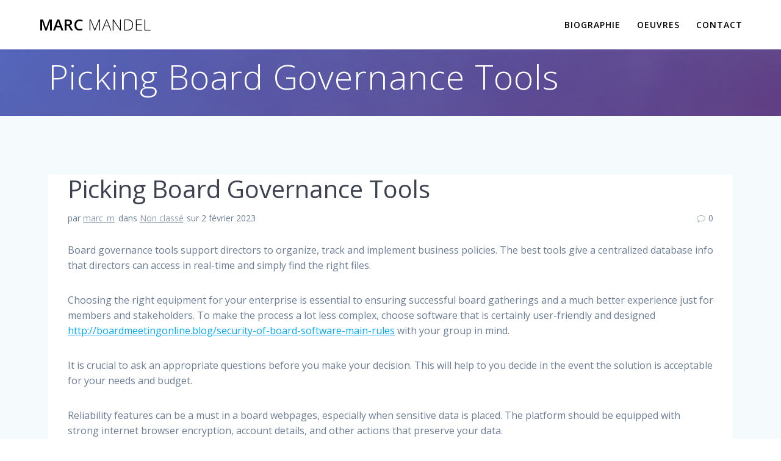

--- FILE ---
content_type: text/html; charset=utf-8
request_url: https://www.google.com/recaptcha/api2/anchor?ar=1&k=6LcyVcshAAAAAExbnzwr23l_-5cUIRze8YlIeqkP&co=aHR0cHM6Ly9tYXJjbWFuZGVsLmZyOjQ0Mw..&hl=en&v=9TiwnJFHeuIw_s0wSd3fiKfN&size=invisible&anchor-ms=20000&execute-ms=30000&cb=b507upqnawmd
body_size: 48272
content:
<!DOCTYPE HTML><html dir="ltr" lang="en"><head><meta http-equiv="Content-Type" content="text/html; charset=UTF-8">
<meta http-equiv="X-UA-Compatible" content="IE=edge">
<title>reCAPTCHA</title>
<style type="text/css">
/* cyrillic-ext */
@font-face {
  font-family: 'Roboto';
  font-style: normal;
  font-weight: 400;
  font-stretch: 100%;
  src: url(//fonts.gstatic.com/s/roboto/v48/KFO7CnqEu92Fr1ME7kSn66aGLdTylUAMa3GUBHMdazTgWw.woff2) format('woff2');
  unicode-range: U+0460-052F, U+1C80-1C8A, U+20B4, U+2DE0-2DFF, U+A640-A69F, U+FE2E-FE2F;
}
/* cyrillic */
@font-face {
  font-family: 'Roboto';
  font-style: normal;
  font-weight: 400;
  font-stretch: 100%;
  src: url(//fonts.gstatic.com/s/roboto/v48/KFO7CnqEu92Fr1ME7kSn66aGLdTylUAMa3iUBHMdazTgWw.woff2) format('woff2');
  unicode-range: U+0301, U+0400-045F, U+0490-0491, U+04B0-04B1, U+2116;
}
/* greek-ext */
@font-face {
  font-family: 'Roboto';
  font-style: normal;
  font-weight: 400;
  font-stretch: 100%;
  src: url(//fonts.gstatic.com/s/roboto/v48/KFO7CnqEu92Fr1ME7kSn66aGLdTylUAMa3CUBHMdazTgWw.woff2) format('woff2');
  unicode-range: U+1F00-1FFF;
}
/* greek */
@font-face {
  font-family: 'Roboto';
  font-style: normal;
  font-weight: 400;
  font-stretch: 100%;
  src: url(//fonts.gstatic.com/s/roboto/v48/KFO7CnqEu92Fr1ME7kSn66aGLdTylUAMa3-UBHMdazTgWw.woff2) format('woff2');
  unicode-range: U+0370-0377, U+037A-037F, U+0384-038A, U+038C, U+038E-03A1, U+03A3-03FF;
}
/* math */
@font-face {
  font-family: 'Roboto';
  font-style: normal;
  font-weight: 400;
  font-stretch: 100%;
  src: url(//fonts.gstatic.com/s/roboto/v48/KFO7CnqEu92Fr1ME7kSn66aGLdTylUAMawCUBHMdazTgWw.woff2) format('woff2');
  unicode-range: U+0302-0303, U+0305, U+0307-0308, U+0310, U+0312, U+0315, U+031A, U+0326-0327, U+032C, U+032F-0330, U+0332-0333, U+0338, U+033A, U+0346, U+034D, U+0391-03A1, U+03A3-03A9, U+03B1-03C9, U+03D1, U+03D5-03D6, U+03F0-03F1, U+03F4-03F5, U+2016-2017, U+2034-2038, U+203C, U+2040, U+2043, U+2047, U+2050, U+2057, U+205F, U+2070-2071, U+2074-208E, U+2090-209C, U+20D0-20DC, U+20E1, U+20E5-20EF, U+2100-2112, U+2114-2115, U+2117-2121, U+2123-214F, U+2190, U+2192, U+2194-21AE, U+21B0-21E5, U+21F1-21F2, U+21F4-2211, U+2213-2214, U+2216-22FF, U+2308-230B, U+2310, U+2319, U+231C-2321, U+2336-237A, U+237C, U+2395, U+239B-23B7, U+23D0, U+23DC-23E1, U+2474-2475, U+25AF, U+25B3, U+25B7, U+25BD, U+25C1, U+25CA, U+25CC, U+25FB, U+266D-266F, U+27C0-27FF, U+2900-2AFF, U+2B0E-2B11, U+2B30-2B4C, U+2BFE, U+3030, U+FF5B, U+FF5D, U+1D400-1D7FF, U+1EE00-1EEFF;
}
/* symbols */
@font-face {
  font-family: 'Roboto';
  font-style: normal;
  font-weight: 400;
  font-stretch: 100%;
  src: url(//fonts.gstatic.com/s/roboto/v48/KFO7CnqEu92Fr1ME7kSn66aGLdTylUAMaxKUBHMdazTgWw.woff2) format('woff2');
  unicode-range: U+0001-000C, U+000E-001F, U+007F-009F, U+20DD-20E0, U+20E2-20E4, U+2150-218F, U+2190, U+2192, U+2194-2199, U+21AF, U+21E6-21F0, U+21F3, U+2218-2219, U+2299, U+22C4-22C6, U+2300-243F, U+2440-244A, U+2460-24FF, U+25A0-27BF, U+2800-28FF, U+2921-2922, U+2981, U+29BF, U+29EB, U+2B00-2BFF, U+4DC0-4DFF, U+FFF9-FFFB, U+10140-1018E, U+10190-1019C, U+101A0, U+101D0-101FD, U+102E0-102FB, U+10E60-10E7E, U+1D2C0-1D2D3, U+1D2E0-1D37F, U+1F000-1F0FF, U+1F100-1F1AD, U+1F1E6-1F1FF, U+1F30D-1F30F, U+1F315, U+1F31C, U+1F31E, U+1F320-1F32C, U+1F336, U+1F378, U+1F37D, U+1F382, U+1F393-1F39F, U+1F3A7-1F3A8, U+1F3AC-1F3AF, U+1F3C2, U+1F3C4-1F3C6, U+1F3CA-1F3CE, U+1F3D4-1F3E0, U+1F3ED, U+1F3F1-1F3F3, U+1F3F5-1F3F7, U+1F408, U+1F415, U+1F41F, U+1F426, U+1F43F, U+1F441-1F442, U+1F444, U+1F446-1F449, U+1F44C-1F44E, U+1F453, U+1F46A, U+1F47D, U+1F4A3, U+1F4B0, U+1F4B3, U+1F4B9, U+1F4BB, U+1F4BF, U+1F4C8-1F4CB, U+1F4D6, U+1F4DA, U+1F4DF, U+1F4E3-1F4E6, U+1F4EA-1F4ED, U+1F4F7, U+1F4F9-1F4FB, U+1F4FD-1F4FE, U+1F503, U+1F507-1F50B, U+1F50D, U+1F512-1F513, U+1F53E-1F54A, U+1F54F-1F5FA, U+1F610, U+1F650-1F67F, U+1F687, U+1F68D, U+1F691, U+1F694, U+1F698, U+1F6AD, U+1F6B2, U+1F6B9-1F6BA, U+1F6BC, U+1F6C6-1F6CF, U+1F6D3-1F6D7, U+1F6E0-1F6EA, U+1F6F0-1F6F3, U+1F6F7-1F6FC, U+1F700-1F7FF, U+1F800-1F80B, U+1F810-1F847, U+1F850-1F859, U+1F860-1F887, U+1F890-1F8AD, U+1F8B0-1F8BB, U+1F8C0-1F8C1, U+1F900-1F90B, U+1F93B, U+1F946, U+1F984, U+1F996, U+1F9E9, U+1FA00-1FA6F, U+1FA70-1FA7C, U+1FA80-1FA89, U+1FA8F-1FAC6, U+1FACE-1FADC, U+1FADF-1FAE9, U+1FAF0-1FAF8, U+1FB00-1FBFF;
}
/* vietnamese */
@font-face {
  font-family: 'Roboto';
  font-style: normal;
  font-weight: 400;
  font-stretch: 100%;
  src: url(//fonts.gstatic.com/s/roboto/v48/KFO7CnqEu92Fr1ME7kSn66aGLdTylUAMa3OUBHMdazTgWw.woff2) format('woff2');
  unicode-range: U+0102-0103, U+0110-0111, U+0128-0129, U+0168-0169, U+01A0-01A1, U+01AF-01B0, U+0300-0301, U+0303-0304, U+0308-0309, U+0323, U+0329, U+1EA0-1EF9, U+20AB;
}
/* latin-ext */
@font-face {
  font-family: 'Roboto';
  font-style: normal;
  font-weight: 400;
  font-stretch: 100%;
  src: url(//fonts.gstatic.com/s/roboto/v48/KFO7CnqEu92Fr1ME7kSn66aGLdTylUAMa3KUBHMdazTgWw.woff2) format('woff2');
  unicode-range: U+0100-02BA, U+02BD-02C5, U+02C7-02CC, U+02CE-02D7, U+02DD-02FF, U+0304, U+0308, U+0329, U+1D00-1DBF, U+1E00-1E9F, U+1EF2-1EFF, U+2020, U+20A0-20AB, U+20AD-20C0, U+2113, U+2C60-2C7F, U+A720-A7FF;
}
/* latin */
@font-face {
  font-family: 'Roboto';
  font-style: normal;
  font-weight: 400;
  font-stretch: 100%;
  src: url(//fonts.gstatic.com/s/roboto/v48/KFO7CnqEu92Fr1ME7kSn66aGLdTylUAMa3yUBHMdazQ.woff2) format('woff2');
  unicode-range: U+0000-00FF, U+0131, U+0152-0153, U+02BB-02BC, U+02C6, U+02DA, U+02DC, U+0304, U+0308, U+0329, U+2000-206F, U+20AC, U+2122, U+2191, U+2193, U+2212, U+2215, U+FEFF, U+FFFD;
}
/* cyrillic-ext */
@font-face {
  font-family: 'Roboto';
  font-style: normal;
  font-weight: 500;
  font-stretch: 100%;
  src: url(//fonts.gstatic.com/s/roboto/v48/KFO7CnqEu92Fr1ME7kSn66aGLdTylUAMa3GUBHMdazTgWw.woff2) format('woff2');
  unicode-range: U+0460-052F, U+1C80-1C8A, U+20B4, U+2DE0-2DFF, U+A640-A69F, U+FE2E-FE2F;
}
/* cyrillic */
@font-face {
  font-family: 'Roboto';
  font-style: normal;
  font-weight: 500;
  font-stretch: 100%;
  src: url(//fonts.gstatic.com/s/roboto/v48/KFO7CnqEu92Fr1ME7kSn66aGLdTylUAMa3iUBHMdazTgWw.woff2) format('woff2');
  unicode-range: U+0301, U+0400-045F, U+0490-0491, U+04B0-04B1, U+2116;
}
/* greek-ext */
@font-face {
  font-family: 'Roboto';
  font-style: normal;
  font-weight: 500;
  font-stretch: 100%;
  src: url(//fonts.gstatic.com/s/roboto/v48/KFO7CnqEu92Fr1ME7kSn66aGLdTylUAMa3CUBHMdazTgWw.woff2) format('woff2');
  unicode-range: U+1F00-1FFF;
}
/* greek */
@font-face {
  font-family: 'Roboto';
  font-style: normal;
  font-weight: 500;
  font-stretch: 100%;
  src: url(//fonts.gstatic.com/s/roboto/v48/KFO7CnqEu92Fr1ME7kSn66aGLdTylUAMa3-UBHMdazTgWw.woff2) format('woff2');
  unicode-range: U+0370-0377, U+037A-037F, U+0384-038A, U+038C, U+038E-03A1, U+03A3-03FF;
}
/* math */
@font-face {
  font-family: 'Roboto';
  font-style: normal;
  font-weight: 500;
  font-stretch: 100%;
  src: url(//fonts.gstatic.com/s/roboto/v48/KFO7CnqEu92Fr1ME7kSn66aGLdTylUAMawCUBHMdazTgWw.woff2) format('woff2');
  unicode-range: U+0302-0303, U+0305, U+0307-0308, U+0310, U+0312, U+0315, U+031A, U+0326-0327, U+032C, U+032F-0330, U+0332-0333, U+0338, U+033A, U+0346, U+034D, U+0391-03A1, U+03A3-03A9, U+03B1-03C9, U+03D1, U+03D5-03D6, U+03F0-03F1, U+03F4-03F5, U+2016-2017, U+2034-2038, U+203C, U+2040, U+2043, U+2047, U+2050, U+2057, U+205F, U+2070-2071, U+2074-208E, U+2090-209C, U+20D0-20DC, U+20E1, U+20E5-20EF, U+2100-2112, U+2114-2115, U+2117-2121, U+2123-214F, U+2190, U+2192, U+2194-21AE, U+21B0-21E5, U+21F1-21F2, U+21F4-2211, U+2213-2214, U+2216-22FF, U+2308-230B, U+2310, U+2319, U+231C-2321, U+2336-237A, U+237C, U+2395, U+239B-23B7, U+23D0, U+23DC-23E1, U+2474-2475, U+25AF, U+25B3, U+25B7, U+25BD, U+25C1, U+25CA, U+25CC, U+25FB, U+266D-266F, U+27C0-27FF, U+2900-2AFF, U+2B0E-2B11, U+2B30-2B4C, U+2BFE, U+3030, U+FF5B, U+FF5D, U+1D400-1D7FF, U+1EE00-1EEFF;
}
/* symbols */
@font-face {
  font-family: 'Roboto';
  font-style: normal;
  font-weight: 500;
  font-stretch: 100%;
  src: url(//fonts.gstatic.com/s/roboto/v48/KFO7CnqEu92Fr1ME7kSn66aGLdTylUAMaxKUBHMdazTgWw.woff2) format('woff2');
  unicode-range: U+0001-000C, U+000E-001F, U+007F-009F, U+20DD-20E0, U+20E2-20E4, U+2150-218F, U+2190, U+2192, U+2194-2199, U+21AF, U+21E6-21F0, U+21F3, U+2218-2219, U+2299, U+22C4-22C6, U+2300-243F, U+2440-244A, U+2460-24FF, U+25A0-27BF, U+2800-28FF, U+2921-2922, U+2981, U+29BF, U+29EB, U+2B00-2BFF, U+4DC0-4DFF, U+FFF9-FFFB, U+10140-1018E, U+10190-1019C, U+101A0, U+101D0-101FD, U+102E0-102FB, U+10E60-10E7E, U+1D2C0-1D2D3, U+1D2E0-1D37F, U+1F000-1F0FF, U+1F100-1F1AD, U+1F1E6-1F1FF, U+1F30D-1F30F, U+1F315, U+1F31C, U+1F31E, U+1F320-1F32C, U+1F336, U+1F378, U+1F37D, U+1F382, U+1F393-1F39F, U+1F3A7-1F3A8, U+1F3AC-1F3AF, U+1F3C2, U+1F3C4-1F3C6, U+1F3CA-1F3CE, U+1F3D4-1F3E0, U+1F3ED, U+1F3F1-1F3F3, U+1F3F5-1F3F7, U+1F408, U+1F415, U+1F41F, U+1F426, U+1F43F, U+1F441-1F442, U+1F444, U+1F446-1F449, U+1F44C-1F44E, U+1F453, U+1F46A, U+1F47D, U+1F4A3, U+1F4B0, U+1F4B3, U+1F4B9, U+1F4BB, U+1F4BF, U+1F4C8-1F4CB, U+1F4D6, U+1F4DA, U+1F4DF, U+1F4E3-1F4E6, U+1F4EA-1F4ED, U+1F4F7, U+1F4F9-1F4FB, U+1F4FD-1F4FE, U+1F503, U+1F507-1F50B, U+1F50D, U+1F512-1F513, U+1F53E-1F54A, U+1F54F-1F5FA, U+1F610, U+1F650-1F67F, U+1F687, U+1F68D, U+1F691, U+1F694, U+1F698, U+1F6AD, U+1F6B2, U+1F6B9-1F6BA, U+1F6BC, U+1F6C6-1F6CF, U+1F6D3-1F6D7, U+1F6E0-1F6EA, U+1F6F0-1F6F3, U+1F6F7-1F6FC, U+1F700-1F7FF, U+1F800-1F80B, U+1F810-1F847, U+1F850-1F859, U+1F860-1F887, U+1F890-1F8AD, U+1F8B0-1F8BB, U+1F8C0-1F8C1, U+1F900-1F90B, U+1F93B, U+1F946, U+1F984, U+1F996, U+1F9E9, U+1FA00-1FA6F, U+1FA70-1FA7C, U+1FA80-1FA89, U+1FA8F-1FAC6, U+1FACE-1FADC, U+1FADF-1FAE9, U+1FAF0-1FAF8, U+1FB00-1FBFF;
}
/* vietnamese */
@font-face {
  font-family: 'Roboto';
  font-style: normal;
  font-weight: 500;
  font-stretch: 100%;
  src: url(//fonts.gstatic.com/s/roboto/v48/KFO7CnqEu92Fr1ME7kSn66aGLdTylUAMa3OUBHMdazTgWw.woff2) format('woff2');
  unicode-range: U+0102-0103, U+0110-0111, U+0128-0129, U+0168-0169, U+01A0-01A1, U+01AF-01B0, U+0300-0301, U+0303-0304, U+0308-0309, U+0323, U+0329, U+1EA0-1EF9, U+20AB;
}
/* latin-ext */
@font-face {
  font-family: 'Roboto';
  font-style: normal;
  font-weight: 500;
  font-stretch: 100%;
  src: url(//fonts.gstatic.com/s/roboto/v48/KFO7CnqEu92Fr1ME7kSn66aGLdTylUAMa3KUBHMdazTgWw.woff2) format('woff2');
  unicode-range: U+0100-02BA, U+02BD-02C5, U+02C7-02CC, U+02CE-02D7, U+02DD-02FF, U+0304, U+0308, U+0329, U+1D00-1DBF, U+1E00-1E9F, U+1EF2-1EFF, U+2020, U+20A0-20AB, U+20AD-20C0, U+2113, U+2C60-2C7F, U+A720-A7FF;
}
/* latin */
@font-face {
  font-family: 'Roboto';
  font-style: normal;
  font-weight: 500;
  font-stretch: 100%;
  src: url(//fonts.gstatic.com/s/roboto/v48/KFO7CnqEu92Fr1ME7kSn66aGLdTylUAMa3yUBHMdazQ.woff2) format('woff2');
  unicode-range: U+0000-00FF, U+0131, U+0152-0153, U+02BB-02BC, U+02C6, U+02DA, U+02DC, U+0304, U+0308, U+0329, U+2000-206F, U+20AC, U+2122, U+2191, U+2193, U+2212, U+2215, U+FEFF, U+FFFD;
}
/* cyrillic-ext */
@font-face {
  font-family: 'Roboto';
  font-style: normal;
  font-weight: 900;
  font-stretch: 100%;
  src: url(//fonts.gstatic.com/s/roboto/v48/KFO7CnqEu92Fr1ME7kSn66aGLdTylUAMa3GUBHMdazTgWw.woff2) format('woff2');
  unicode-range: U+0460-052F, U+1C80-1C8A, U+20B4, U+2DE0-2DFF, U+A640-A69F, U+FE2E-FE2F;
}
/* cyrillic */
@font-face {
  font-family: 'Roboto';
  font-style: normal;
  font-weight: 900;
  font-stretch: 100%;
  src: url(//fonts.gstatic.com/s/roboto/v48/KFO7CnqEu92Fr1ME7kSn66aGLdTylUAMa3iUBHMdazTgWw.woff2) format('woff2');
  unicode-range: U+0301, U+0400-045F, U+0490-0491, U+04B0-04B1, U+2116;
}
/* greek-ext */
@font-face {
  font-family: 'Roboto';
  font-style: normal;
  font-weight: 900;
  font-stretch: 100%;
  src: url(//fonts.gstatic.com/s/roboto/v48/KFO7CnqEu92Fr1ME7kSn66aGLdTylUAMa3CUBHMdazTgWw.woff2) format('woff2');
  unicode-range: U+1F00-1FFF;
}
/* greek */
@font-face {
  font-family: 'Roboto';
  font-style: normal;
  font-weight: 900;
  font-stretch: 100%;
  src: url(//fonts.gstatic.com/s/roboto/v48/KFO7CnqEu92Fr1ME7kSn66aGLdTylUAMa3-UBHMdazTgWw.woff2) format('woff2');
  unicode-range: U+0370-0377, U+037A-037F, U+0384-038A, U+038C, U+038E-03A1, U+03A3-03FF;
}
/* math */
@font-face {
  font-family: 'Roboto';
  font-style: normal;
  font-weight: 900;
  font-stretch: 100%;
  src: url(//fonts.gstatic.com/s/roboto/v48/KFO7CnqEu92Fr1ME7kSn66aGLdTylUAMawCUBHMdazTgWw.woff2) format('woff2');
  unicode-range: U+0302-0303, U+0305, U+0307-0308, U+0310, U+0312, U+0315, U+031A, U+0326-0327, U+032C, U+032F-0330, U+0332-0333, U+0338, U+033A, U+0346, U+034D, U+0391-03A1, U+03A3-03A9, U+03B1-03C9, U+03D1, U+03D5-03D6, U+03F0-03F1, U+03F4-03F5, U+2016-2017, U+2034-2038, U+203C, U+2040, U+2043, U+2047, U+2050, U+2057, U+205F, U+2070-2071, U+2074-208E, U+2090-209C, U+20D0-20DC, U+20E1, U+20E5-20EF, U+2100-2112, U+2114-2115, U+2117-2121, U+2123-214F, U+2190, U+2192, U+2194-21AE, U+21B0-21E5, U+21F1-21F2, U+21F4-2211, U+2213-2214, U+2216-22FF, U+2308-230B, U+2310, U+2319, U+231C-2321, U+2336-237A, U+237C, U+2395, U+239B-23B7, U+23D0, U+23DC-23E1, U+2474-2475, U+25AF, U+25B3, U+25B7, U+25BD, U+25C1, U+25CA, U+25CC, U+25FB, U+266D-266F, U+27C0-27FF, U+2900-2AFF, U+2B0E-2B11, U+2B30-2B4C, U+2BFE, U+3030, U+FF5B, U+FF5D, U+1D400-1D7FF, U+1EE00-1EEFF;
}
/* symbols */
@font-face {
  font-family: 'Roboto';
  font-style: normal;
  font-weight: 900;
  font-stretch: 100%;
  src: url(//fonts.gstatic.com/s/roboto/v48/KFO7CnqEu92Fr1ME7kSn66aGLdTylUAMaxKUBHMdazTgWw.woff2) format('woff2');
  unicode-range: U+0001-000C, U+000E-001F, U+007F-009F, U+20DD-20E0, U+20E2-20E4, U+2150-218F, U+2190, U+2192, U+2194-2199, U+21AF, U+21E6-21F0, U+21F3, U+2218-2219, U+2299, U+22C4-22C6, U+2300-243F, U+2440-244A, U+2460-24FF, U+25A0-27BF, U+2800-28FF, U+2921-2922, U+2981, U+29BF, U+29EB, U+2B00-2BFF, U+4DC0-4DFF, U+FFF9-FFFB, U+10140-1018E, U+10190-1019C, U+101A0, U+101D0-101FD, U+102E0-102FB, U+10E60-10E7E, U+1D2C0-1D2D3, U+1D2E0-1D37F, U+1F000-1F0FF, U+1F100-1F1AD, U+1F1E6-1F1FF, U+1F30D-1F30F, U+1F315, U+1F31C, U+1F31E, U+1F320-1F32C, U+1F336, U+1F378, U+1F37D, U+1F382, U+1F393-1F39F, U+1F3A7-1F3A8, U+1F3AC-1F3AF, U+1F3C2, U+1F3C4-1F3C6, U+1F3CA-1F3CE, U+1F3D4-1F3E0, U+1F3ED, U+1F3F1-1F3F3, U+1F3F5-1F3F7, U+1F408, U+1F415, U+1F41F, U+1F426, U+1F43F, U+1F441-1F442, U+1F444, U+1F446-1F449, U+1F44C-1F44E, U+1F453, U+1F46A, U+1F47D, U+1F4A3, U+1F4B0, U+1F4B3, U+1F4B9, U+1F4BB, U+1F4BF, U+1F4C8-1F4CB, U+1F4D6, U+1F4DA, U+1F4DF, U+1F4E3-1F4E6, U+1F4EA-1F4ED, U+1F4F7, U+1F4F9-1F4FB, U+1F4FD-1F4FE, U+1F503, U+1F507-1F50B, U+1F50D, U+1F512-1F513, U+1F53E-1F54A, U+1F54F-1F5FA, U+1F610, U+1F650-1F67F, U+1F687, U+1F68D, U+1F691, U+1F694, U+1F698, U+1F6AD, U+1F6B2, U+1F6B9-1F6BA, U+1F6BC, U+1F6C6-1F6CF, U+1F6D3-1F6D7, U+1F6E0-1F6EA, U+1F6F0-1F6F3, U+1F6F7-1F6FC, U+1F700-1F7FF, U+1F800-1F80B, U+1F810-1F847, U+1F850-1F859, U+1F860-1F887, U+1F890-1F8AD, U+1F8B0-1F8BB, U+1F8C0-1F8C1, U+1F900-1F90B, U+1F93B, U+1F946, U+1F984, U+1F996, U+1F9E9, U+1FA00-1FA6F, U+1FA70-1FA7C, U+1FA80-1FA89, U+1FA8F-1FAC6, U+1FACE-1FADC, U+1FADF-1FAE9, U+1FAF0-1FAF8, U+1FB00-1FBFF;
}
/* vietnamese */
@font-face {
  font-family: 'Roboto';
  font-style: normal;
  font-weight: 900;
  font-stretch: 100%;
  src: url(//fonts.gstatic.com/s/roboto/v48/KFO7CnqEu92Fr1ME7kSn66aGLdTylUAMa3OUBHMdazTgWw.woff2) format('woff2');
  unicode-range: U+0102-0103, U+0110-0111, U+0128-0129, U+0168-0169, U+01A0-01A1, U+01AF-01B0, U+0300-0301, U+0303-0304, U+0308-0309, U+0323, U+0329, U+1EA0-1EF9, U+20AB;
}
/* latin-ext */
@font-face {
  font-family: 'Roboto';
  font-style: normal;
  font-weight: 900;
  font-stretch: 100%;
  src: url(//fonts.gstatic.com/s/roboto/v48/KFO7CnqEu92Fr1ME7kSn66aGLdTylUAMa3KUBHMdazTgWw.woff2) format('woff2');
  unicode-range: U+0100-02BA, U+02BD-02C5, U+02C7-02CC, U+02CE-02D7, U+02DD-02FF, U+0304, U+0308, U+0329, U+1D00-1DBF, U+1E00-1E9F, U+1EF2-1EFF, U+2020, U+20A0-20AB, U+20AD-20C0, U+2113, U+2C60-2C7F, U+A720-A7FF;
}
/* latin */
@font-face {
  font-family: 'Roboto';
  font-style: normal;
  font-weight: 900;
  font-stretch: 100%;
  src: url(//fonts.gstatic.com/s/roboto/v48/KFO7CnqEu92Fr1ME7kSn66aGLdTylUAMa3yUBHMdazQ.woff2) format('woff2');
  unicode-range: U+0000-00FF, U+0131, U+0152-0153, U+02BB-02BC, U+02C6, U+02DA, U+02DC, U+0304, U+0308, U+0329, U+2000-206F, U+20AC, U+2122, U+2191, U+2193, U+2212, U+2215, U+FEFF, U+FFFD;
}

</style>
<link rel="stylesheet" type="text/css" href="https://www.gstatic.com/recaptcha/releases/9TiwnJFHeuIw_s0wSd3fiKfN/styles__ltr.css">
<script nonce="H9baA9KNMveVybGM1NLOLA" type="text/javascript">window['__recaptcha_api'] = 'https://www.google.com/recaptcha/api2/';</script>
<script type="text/javascript" src="https://www.gstatic.com/recaptcha/releases/9TiwnJFHeuIw_s0wSd3fiKfN/recaptcha__en.js" nonce="H9baA9KNMveVybGM1NLOLA">
      
    </script></head>
<body><div id="rc-anchor-alert" class="rc-anchor-alert"></div>
<input type="hidden" id="recaptcha-token" value="[base64]">
<script type="text/javascript" nonce="H9baA9KNMveVybGM1NLOLA">
      recaptcha.anchor.Main.init("[\x22ainput\x22,[\x22bgdata\x22,\x22\x22,\[base64]/[base64]/[base64]/KE4oMTI0LHYsdi5HKSxMWihsLHYpKTpOKDEyNCx2LGwpLFYpLHYpLFQpKSxGKDE3MSx2KX0scjc9ZnVuY3Rpb24obCl7cmV0dXJuIGx9LEM9ZnVuY3Rpb24obCxWLHYpe04odixsLFYpLFZbYWtdPTI3OTZ9LG49ZnVuY3Rpb24obCxWKXtWLlg9KChWLlg/[base64]/[base64]/[base64]/[base64]/[base64]/[base64]/[base64]/[base64]/[base64]/[base64]/[base64]\\u003d\x22,\[base64]\x22,\x22QC1QJcKZw5nCojJGw5bDuMKFw5jCqGogZMO4fx0ich0Jw4EFc1ZRcMKyw49CF2hua0nDhcKtw47Cl8K4w6tfVwguwrHCuDrCliDDh8OLwqwaPMOlEU1dw51QHsK3wpguF8Oaw40uwr/Do0zCksOkOcOCX8KRJsKSccKjbcOiwrwQJRLDg1fDlBgCwqFBwpI3B24kHMKPP8ORGcOtdsO8ZsOFwoPCgV/Cg8KKwq0casO2KsKbwrsJNMKbZ8Ocwq3DuSQswoEQQhPDg8KAR8O9DMOtwopzw6HCp8O0FQZOQMKyM8OLXcKeMgByMMKFw6bCjhHDlMOswr9HD8KxAE4qZMOxwoLCgsOmQMOGw4URBsONw5IMTU/DlULDpMO/woxhScK8w7c7NgBBwqoOJ8OAFcOYw7oPbcKLCSoBwq/CmcKYwrRNw5zDn8K6DHfCo2DCknkNK8Krw7czwqXCgEMgRmkbK2oGwrkYKGdSP8OxGUcCHFjCisKtIcK0wrTDjMOSw7DDgB0sE8KIwoLDkSJUI8Oaw7tMCXrCqhZkanskw6nDmMOVwqPDgUDDvz1dLMK/ZEwUwqTDl0RrwqPDugDCoE1+wo7CoB0DHzTDm3B2wq3DtHTCj8Kowo0iTsKawrJEOyvDgSzDvU96F8Ksw5s9TcOpCCUsLD5eDAjCglREJMO4M8ONwrEDI3kUwr0BwrbCpXdqMsOQf8KTbC/[base64]/[base64]/w74kfMORPMKMw5rDisK3AE1uw4jCin07bkNyXcKuYDJ1wqXDrGbCnxtvaMK2fMKxSTvCiUXDnsOjw5PCjMODw5o+LG3ClAd2wr10SB8DF8KWamNuFl3CqiN5SWhIUHBHWFYKDhfDqxI3S8Kzw65Yw7rCp8O/A8OGw6QTw5V8b3bCqMOfwodMEyXCoD5hwpvDscKPL8OGwpR7OcKZwonDsMOnw4fDgTDCuMK8w5hdVBHDnMKbSMKKG8KsQBtXNC5jWh/CjMKkw4bCmTjDq8KrwpRDfMOLwrpuLcKZaMObPsOZKHrDsjTDt8KZPEHDgsKBOk4VesKsGCYeFcKpQXHDiMKXw6I4w6jCosKpwpEjwrQNwqHDnSXDq2DCgsOdFcKEMDvDk8K/CEPCmcKfC8O6w4Ijw6NUXEYgw45yEz3Ch8KRw7rDhQVCwoRgQMKqOMO4bsKWwrsECGssw5nDicKzNcKhw4nCmcOvVxx7ScK2w5XDlcKPw5nCkMKuO1fCicOXwqjCp2zCoh/Dnz0tZxXClcOlwqY/[base64]/[base64]/DpMO1M3lDUMOdw5fChDPCt8Kdw5XCly/CnkcLw4/[base64]/[base64]/[base64]/[base64]/DvVwzwo3DowPCuMOoPVxZfgrCo1vDv3VRIjNfwp/CvcK3wqDCqcKldcKFKgIGw6B+w6R2w7zDlcK8w70JSsOYYQ1haMO+w6c/[base64]/DpSACWH5cw7DCnDVzwoTCmMOUwpt7dsOAw71rw6PCnMKxwpZCwqgMJiFydcKswrZKw7h8ZFLCjsKlDQJjw7MwWxXCjcO9w7EWZ8Krwr/CiVtiw4Ixw4vCsnDCrXlnw4zCmjg+HRt2H2gzRsKdw6pRwqALcsKvw7EawrBZcCHCtMK8wp5lw6pnScOfw4DDhyFLwpnCpU7DiBkMCXVpwr0GfMK6X8Kaw4s6wqx0McKUw5rClE/CuDTCt8OPw4jChMOdUFrDnHHCjCJzw7AVw4ZAaw0vwq3DqcKtLnBqXsOHw7ZtEEEowrx/ETPCr3p8B8Otwqsqw6AHfcOia8OtZh01w4/DhwZIODA4XMO0w5odbsKIw53CuUA8wpjCj8O0wo9ow4pkwpnCr8K6woDCo8KdFnXDnsKKwqBswoZzwqhUwoQka8K3asO3w40Sw4kTNhrChjvCssK4FcODbhIjwpMVbsKJVQDCvSkgYMOlO8KJd8KIbcOcw4zDsMOLw4XCpcKIAMOrX8Okw43CjVocwrrDsy/Dr8K5Y3jCm1grE8O8VsOsw5jCpDciW8KuN8OxwolVDsOcVgIhc3jCkBorwpzDpMOkw4h6woA5EAB8PhPCs2LDksKHw60DSEpAw6vDrkjCvgNIby5eeMOqwpNMBhp1G8OIw6bDgcOXTsO8w75/LmQHEsOTw7goFsKcw7HDjcOXJsO8Ly4hwpnDi3bDkcK7IyXCjsOUWHRww53DtX/DhAPDjVUvwrFVwpgKw7FtwpbCniTChXDDqiAGwqYlw7oswpLDhsKdwr/DgMO4OEjCvsOVGBQpw5Z7wqB9wpJuw6MDHlBfwpLCkcOXw4PDjsK6w51LKRV6wp0AdXPCu8KlwqTCpcKiw78ew79MXE1sN3QvR38Pw7AQwpnCnsKvwrnCpwvDtMKLw6LDgiZgw5Niw6tRw5LDmCzDpMKEw7/[base64]/Chw1cwrhDdDXDoWBRVnrCgcKGw7Ytwo4NSMOLMMK2w5HCgMOIJlzCv8OMcMO9fDYeAMOBWH9MBcOAwrUJw5/Dp0nDuyfDgilVH2cpesKJwprDjcK7eVzDvsKcOMOZFsOmw7zDmQoLQi5Hw4zDuMOewpccwrDDkU/DrinDrlEQwoTCqGXDlTDDnUc8w6c/[base64]/w6s0TcOvwqdAwrDChcOLw5IXwr7DoMKSw47ClTvDrhEpw73Dqg/CjVwsD1VFSFw9wqlZRcO+wp93w59owofCswLDqnQXPyl7w7TDlsOUJCU5woTDoMKmw6/CpcOEAmzCtcKcFV7CrijDhV/DtMO5wqnClS5xwrhnURNeJMKaIXLDpXEOZEHDoMK8wozDtMK8UTTDvMOgw5NvAcKkw6TDnMOaw6DDtMK8SsOzw4pMw5cNw6bCn8KOw6PDjsKvwoHDr8Kdwq3CgU1KDzzCr8KLXcKLGxQ1wrZ8wq7DhMKNw63DoQnCt8K7wq3DmClMBgktMVPDu2/Dj8OEw49AwqkRScK1wqjCnMOCw6s9w6Jnw6wxwoBew79KJcOiBMKOLcOMY8K3woQzScOCDcOMwr/CkHHDjsObAS3DssOyw7U6wp5aexRaaXDCmzgSwo3DusOEa1pywqzCtHDCrSk1L8OWeB5TPwseN8O3J3NHLsKFE8OdQR/[base64]/DtC/CgsKiGBNYw78WasKwwoA1B8Kcw48QR1DCsVLCvzt9wqjDsMKlw6g5woVoKALCrcOaw5/[base64]/wpEYXUUZCRHClEJjw7fDiSRswqU0SGReYsKdNsKswr5yH8KQBzwjwpkAQ8OEw4UjOcOTw7tPwp8kJyDDscK+w7d6KMKxw5lyQcKJWjrCghTChW3CgVrCnyzCny1AcsO7e8O5w4wDBCc/AsKJwrXCuS4zVsKyw6NsWcK3MMO5wq0twr04wpwFw4XDmXzCq8OlbsK9E8O1OBzDusK0wrJYAWnDhHdnw4NMw4PDvXcZwrY4XXhDbUXCunQVAsK+G8K/w6grUsOkw7HDgcO7wrspbRTCvcOPwonDj8KWBMK/[base64]/CiBZcwq/[base64]/[base64]/[base64]/Cl1Vqw7odUsKJScKdw6rCl8KqCVTDusOGw5DDlcK8w4NAw6Bba8OLw4XCscK1w73DsxbCl8KABQJRaVHChMOlwph5CWcNwr/Dkh9TXMKvw7YJX8KkWWnCrDDClDnDsUwVASPDoMOqwpxPPcO+Tg3CoMK9THxRwozDvsKnwpDDhX/DlnRNw6QFe8KgZsO1cDoMwqPCvgfDrsO3A07DkW9hwoXDv8KQwo4vAsOARFbCisK4FzPCqHlLSMK8EMKdwo3DksKSYMKaAMOUDGVHw6bClcKSwoXDpMKAIT/Du8O2w49pEcKVw6TCtcOyw6lLMinCp8KLECA7UxfDssO5w5HCksK6HBFyR8OLHsODwrgBwptCYFTDhcOWwpBXwr7ClD7DtE3Ct8KpcMK+RzMPAcKawqZfwrzDghrCjsOlOsO/XQzDgMKAZsK6w4gERjUULmZsWsOvQWfCvsOlQMObw5nCpcOGOcOfw4hkwrfCpsKpw7cgw4oFN8O2DAJjw65ObMO5w7drwqhAwqrDp8KkwqbCiATCpMO5FsKrGH9rKH95RMOTacONw5Z/w6DDp8KXwpjCmcKow5PCv1NMATcSFXZNIjo+w5HCn8KWUsOLChnDpHzDtsOiw6zDtVzDvMOswolZSkbDgB9Mw5Z+OcOVw7pXw6pLbkrDnMObUcO3wp5DPgUbw5HDssOsJg/CnsOiw4LDuU7DjsKWLVM3wp9jw6kSMcOKwoF9YE7Cnj5Yw4wCAcOQIXfCoR/[base64]/CtwlMUUQTw4TCtk3CjcK6wpvDjTBQw5IXw4l/[base64]/[base64]/wrjCggxmG8K0w7rCjsOfw7oFw63DmzzCjVxbDU0yXhXCu8K+wopzAUtGwqTCjcOFw4rCuzjCnMOaXUUHwprDpGYXNsK6wpnDkcOlW8KlDMODwonCpFoARl/[base64]/w4Vvw7XCll3DtsKsO33Di3jDqcOuB8O8NMKdwqPCjlskw4YJwpEbKMKxwppJwoPDiWrDhcKzJ23Ctlg3Z8OPMmnDgws1E0JFGMKowrHCuMK5w6R/LnzCj8KoVGNvw7IBNnvDgHXCkMOPQMK7YsK1SMKgw6vCtwzDtE3CncOSw6Ndwo1dZ8KYwrbCh1zDoGbDtgjDlV/Dm3fCrQDCnn4pRHrCvXsGaw54CMKeeznDucOtwrzDrsKyw4NLw5Ycw7/[base64]/[base64]/[base64]/DpsK5C8KUQMORIXrDp8KZw5/[base64]/[base64]/CqDBdwrFuwp/Dt8KxwrZnPVcGNcO4wqtIw4UdbxkIJcOww4NKamkDOErCuUjCkB8Bw6jDmUDDocOCekQxJsKcwp3DtxnCpRoIATXDpcOMwqlLwqZ+CsOlw6vDhsKJw7HDgMOewoHDusKoIMKBw4jDhw3Ck8OUw6AjTcKAHX9MwrLCrMOfw53CqQLDoEcNw6DDhF9Gw7N+w7/DgMOQFzPDg8Odw5hNwrHCvUc/TQrCuGXDjMKXw5bCiMOmNMKew6Q1P8Kcw6zCjMORSxbDimPChW1WwqXDng/CvsK5DxFcY2/DlsOGYMKeVhzCgADCoMOowpEtworCtyrDtDguw4rDoEnDoy/Cn8OsDcKaw5XDrQQNDHTCmW8bIMKQecKObgN1AGfDp28rZETCkRcLw6N8wq/CosOyT8OdwqjCg8OlwrjCl1RUcMKDaGjCkQARw4LCicKXLWUdSsOawrMlw4IWLAXDhMKuFcKBGUHCrWzDmcKYw4dlHFsDAXBCw5lUwqZVwpXDj8Kqwp7CtkDCl1xKdMKAwps/KBbDocK0wq4SdyN/w6dTdMKvfVXCkBRvwoLCqiPChjQePkdUAxHDqQcNwozDt8OrAhdVEMKlwol/[base64]/wo5iwrLDtEPCl2jCiMOMwqTChMKFw4nCjDrCu8OKw67CocOmNMOKWVtfBlBJaQXDhmR6w6PCjzjDu8OQRDNQU8KBTVfDowHCp0/DksO3DsOdbzTDpMKdXxzCucKALMOVSxrCsGbDpF/DjFd8L8KiwrtmwrvCkMK/w5vCqm3Ch3Q1HD5bGW56bcOwPQJVwpLDlMK7AnxHIsKodBBZwqrDrMKcwqhrw4jCvF3DuD3CncKPN0vDsXklOlNVfnYyw7oLw4/Dsl/[base64]/Dmy/DlhHDgUNBEAbCtMKpw6LDk8OEeBfDkFfCt3rDny7Cv8KubsO8FsO5w5d2UsKiw69wasKTwpkIdsO1w6ZsfTBVcX3CjsOTODDCsz3DjkbDmS/DvmcrA8OOZBYxw7zDosKIw61/wqt0NsOUWz/DmxbCksKCw5pGaWTDjMOnwpwxMcOfwqTDjsKaYMOOwofCvVY0wojDpXt9BMOaw4rCmMOsE8K+AMOqwpEnVcKBw5RdQ8Ouwp/[base64]/DoMKKEMOBABAxIlTDjwpkwrzDnMK8VMOKwq7Cg8OSEwQww51Dwo43cMO6GsK9HzVbFcO0eEIdw6kmN8O9w6jCs1A7W8KAIMOnMcKawrY8woknw4/DqMOjw4LDogkiXy/Ck8KMw4EOw50BHDvDuA7DrMOxIBrDvcKFwrvCvMK6w5bDiSsOGksCw5NFwpzDp8K5w48pPsOfw4rDol57wqbCv1nDtH/[base64]/[base64]/[base64]/CoRPCi8O6w7sMwpB3AsK/wpXDnsK6woHCu3gAwofDq8OvPAYcwo/CnjpNZmRAw4fDlW4IF2TCtQDCnEvCrcO/wqzDgVfCviDDmMK8HwpJwoXDqMOMwrjDnMOuV8Kvwr85FyHDo3slwqbDklAzdcKCdMK8WiHCtcO7YsOTfsKVw4Rsw4bCuFPCjsKUVMKzf8O5w789JsK3w70Cwr3DsMOHf0MMdMKGw7lzWcKvWFHDv8OawroKPsORw5/CrUPCsykZw6YhwrVIKMKjLcOQZjjDuVRybsK9wpnDl8K8w7bDv8KZw5/[base64]/w5zDkV/[base64]/CucKmZMKnwq14VcO4w5rCsho5HcO/[base64]/DhmUJw5lOTsKeAVtRwprCgsK1w67Dt8K5w6jDqVNDMcKGw7TCmsK7Mxtqw6DCtUIWw7/ChVNew6bDtMOiJlrDmEfCjMKfAn1Rw4vDrsKww7ARw4rCmsOYwoAtw5HDi8KdcnZdMllYO8Kkw6nDilwyw6EtK1rDqsO5PsO9FMOyegZ1wp/DqhxfwpHCrjLDqcOLw48cSsOawohnT8K5acKpw6EHwp7Dj8KJeBDCi8KEw6rDocOdwrfCmsKDXD1HwqABVmvDnMKdwpXCg8ONw6LCqsO4w5TCmwDDomhbwrHDnMKEFRRUUDfDizJfwpTChsKCwqnDn13CmMKRw6RBw4/[base64]/BsKjJcKawo0QLEhBV3XCqzzCq0hwwr3Dgi47V8OSwozDt8KNw4FKw7VWwqzDl8K5woLCh8O1AcKbw73DusO0wpZYYyrCocO1w7jCqcO8dzvCqMOtwovCg8KzIxLCvkEJwoFqFsOywpHDniRZw4UjS8OidWIFQ3BGwrPDlUIJEcOFNcK/Ll5jY3xnacOkwrXDhsOiaMKQN3FOP1zDvxEOS27Cq8OCw5HDuhvDpm/[base64]/CiMK+wrpzwrx3KsOfw5zChcKPPcOVH8KSwqHCpMK4w6h5w5XCksKbw7Rte8Ktf8OaK8OGwqnCkk/ChMOdBAXDiU3Cnk8TwqXCtMOyUMO/wqE9wq4MEGADwqhGA8Kww54zADQiwrkOw6TCkU7CkMOKH18Sw4HCog1pOMKxwoDDtMOUwrHDp1XDhsKkbxluwrbDlXBdPMKqwoVBwqjCgMOXw75Ew6tywpPCiWQddHHCtcORHy5ow67Cp8K8ByBjwqzCkHLCkQwibxbCl1gnO1DCgTbCgSV+LGjCnMOIw6/CmxjCiGoII8OWw747WsO8wpIEw6XCssOmJwEAwqjCjUHCoRrCl2LCiQR3VMOTacKWwoU0w6rCnxZuwqfDs8K+woPCrHbCuypNLkjDhsO2w6QeAEJTC8Kiw6XDpR7DhTNEJCvDmcKuw6fCp8OwaMOTw6/CtAkjw5lHeGQuIHrDhsOVc8Kaw4V6w4HCoDLDsl7Dg0dQQ8KmRlIicEZSVsKeDsOfw6DCsC3CucKIw4tZw5bDnCjCj8OkWsOMGMO2A1p5XUYtw78xS1zCpMKuUWttw6/Do2dJXcO9Z0fDuR3DqkEBD8OBGyrDssOmwp3CmncvwqnChQIvO8ODEQV8Z1zCoMK0wqdEZW7DusKrw6/CvsKDwqlWwpDDi8KCwpfDinXDsMOGwq3DgwzDncKsw4nDu8KDFGnDtcOvH8O6wpJvTsKgIsKYIsKKZRs7w7cgCMOCCDLDn3DDhnPClsK2VRPCgX7CrMOEwpfCmXjCg8Oqwr89OWgHwpV2w4dFwpXCmMKfTcKUKMKFfxzCtsKqRMO1QwkQwrbDvsK/woXDkcKaw5vDjcKsw4ZpwonDtsOgesOXGcOVw75Nwqs/wq4nDWvDvsKXdsOuw4lKw7htwoVhBipdw7Vlw619EsOuBEIdwovDtcOpw6vDvMK6dTHDvgDDghrDsHnClcKKI8ORGzXDsMOOLcKNw55jHAbDqVvDvxXChVEfw6rClBgbwqnCj8KhwqpHwqhJc23DtsKQw4YSOmIcLcK9wrXDk8KiPcOIHsKQwp0/LcKPw4bDt8KqURV3w4/[base64]/w4XCqjHDs8OmKAwGWjsWw5zCpnBkZ0NJcmLDjGbCmywpfAMMwrDDg0jCozVZQmwXUGcsHcOvw44xflDCosKuwqwLwoMwQcKFJcKJEVhjHsO+wp52wp1Qw5LCjcOTW8OsPGDDhcORCcKmwrrCoRgJw5vDrWLCpTTCs8OAwr/DtMOqwqNlwrIRFyoKwq8vUS1cwpTDhMO8M8KTw7LCn8Kew54GJcOrGxBcw70fBcKGw4MQw4NcRcKWw4N3w78jwqbCk8OiLQPDvSnCscKQw7jCjlFkBMOQw5PDqDcZNGfDmToPw4IHTsObwr1RUEPCk8K8FjApw5tcT8Opw4/[base64]/Cn2PCgcOEwr/[base64]/DjcKHIxQrw4JGw5pNwrjDv33Dj8OtESrDo8OVwqV6wqpDw6Y4w5vCslFnHMKjOsKGwqFXwogjAcOkZxIGGyHCih7DosO4wrnDhU0Awo3Cm0zDhsOeJlvCicO2CMO1w4wVLW/Col4tWU/DlMKndsOPwowFw4FSfQtZw7nChcKxPMOZwpp6woPCisKqcsOhCzo0wqh/S8KJwobDnTXCt8OiacOAdHrDvGJ7KsOXwoQlw73DhMOdKHtaDVZiwr9ewpojEcKvw68/wozDl2dcwq/CqH1cw5XCnlJSZMOjw5jDscOww7nDqj8ONkrCrMKbDWsOIcK/MxXCvU3CksOaKFLCjSYwJ3rDhWfCtsOTwpnCgMOYNkDDiQQQwo3DtS0fwq3CusO5wqtpwr/[base64]/Do3k3wqjCrgcvwoPDvjjDq8ONw6pkwrzDjMO6wpdvw4AVwoNWwrQVA8K8V8OoABPCosKhDWQfXcKow4kiw6XDumvCqztbw67CocORwpJ0H8KrCyPDr8OvHcKHVX/[base64]/DjBDDjsOfFSQRbMK7wppFw6UvwpHCkwAdw4M8KcKleB7Cj8K8DcKjbkPCoTvDnygdRC4jMsKfFsO+w5lDw7ACSMK4wpPDpWtcPmzCucOnwoRLM8KRASXDqsOJwoPDj8KMwrBiwo59X0pACUPCmgHCs2LDqFXCrsKvRMOTR8O/BF3Dq8OIdwjDmnApcELDu8KYEsKtwoEBEl0hVMOpVcK5wqYWD8Kbw5vDmmxwL0XCsUYKwpUcwrbCrm/DqDRow5tvwoTCtwTClcKmVcKuwqXCiW5swr7DslxGV8Kkbm47w7dKw7www5h5wpdhZcOjBMOuUsOUQcOAM8OCw4nDiFDCo1bCosOawozDhcKuWVzDpihSwr/[base64]/CgkNUXDEpRCLDrXbCvcOtOjZ4w71rH8O/BsKcQ8OywpNvwr/DlGZaIyfCmxREDBpJw7pwTQDCusOQAz/CmWxPwoMRLDUPw4/DiMOPw4DCisOIw5hrw5bCi1hCwp7DiMOnw6PCi8KCTA9DRcOXajvDm8K9WsOyPAvCnC0+w43ClMO8w7nDk8Klw7wKWMOADjXDtMO0wrwyw5XDt07DkcKFX8KeKcO9dcORA11Uwo9ABcOKBVfDuMO4cBTCumrDqCARYsKDwqsiwoRAwphzw5d9w5Z/[base64]/DnsOtw6ZxKsOkw4vDmsKqw6seAMKAwpvCjcOnfsOcNcK+w6ZbPHwZwq/DoG7Dr8OGe8O3w5ELwpdxEMOOccOAw7Qmw4IyQQTDqAVQw6rCkRopw5oGOxHDnMK4w6fCgXfCkRJ6ZsOxcyLCksOBwpvCpcOjwoLCskQVEMKowo4PTwvDl8OgwpkcFzAAw5nCt8KiNMOOw4l8YhnCu8KWw7Ynw4xjT8KEw7vDj8O/wqbDt8OHZGDDtVZ5D0/[base64]/Ck3DsMKmFydxwq3CvcOiwq/DkcKGwod6wr7DmcOawpwJw4DCt8O3wr/CmMOtckg0bDDDo8KSPsKTPgTCsQFxFEHCrSNKw5rCswvCscOWw4F4wpxBJV9bfcO4w4kJBwYJwrLChhgdw7zDu8ORajF7wo8Dw7PDlcKLK8Omw5LDvFkrw73Dh8OBBnvCrMKmw4jCuGldDwYpwoN/CcOPUg/DpXvDnsKsKsOZJsOcwoXClgTCs8OlN8Kqwr3DusOFK8KBwogww63DlxsCQcKnwpsQYg7Do0/Dt8KuwpLDuMO1w5JhwqLCkXNgI8Oaw59Zwrx4w6d1w7fChMK4JcKTwrjDosKjS1QbTB7Dnk1JFcKpwooPb0kAc17CrnvDtcKWwq13KcOCw68OWcK5w7rDlcKFBsKaw61bw5gtwpjDsxLCkXDDkMKpeMK4UMO2wrvDoUEDdCg/w5bChMOgA8KOw7EGFsOhJjfClsKhw7fChx/CucKKw47Cr8OSC8OJdz9JO8KOFQNVwohcw4TDmBZTwq1+w60fSBzDssKgwqBFEMKBwqHCnyJfQcO2w67DnWHCgC0qwoo+wpIVBMK4U2RtwrDDqsOKFUFTw6oEw73DrjZxw6rCvgk7ewHCqG8RZsK5wofDlUF5A8O1cUgvOcOnNVoxw5/[base64]/[base64]/[base64]/UMKuwpFMw4IEwokCVcKmwoNRw51uwqsxw77Di8OXLcOPXi1Ywp/CosK2JcK1ORDCtMK/w5fDsMKNw6cjfMKzw4nDvXvDsMOqw5fDsMOYHMOIwoHCq8K7BMKrwojDkcOFXsO8wqxUQsKiwrfCtcOKeMKBOMOxA3DDoj8Nwo14w4PCk8ObKcKBw63CqlBhwqLDocKswppmOzPCiMOwLsK+wpLCtyrCgjs1wooMwq0Dw5NRCBvCk2JbwrPCh8K0RMKAM3/[base64]/RwLDl0IVXMKrBMK2PcO7T8OqIMObQUnDosOiHcKow4LDnsKeP8K1w7VCNn3CsVfDsiDCnsOqw55SaG3CvTPCnnYtwpNXw5Vyw7BDTDJJwpNsD8KIw6RFw7EvBGHDjsKawq7Ds8O9wr08SAHDmAlrRsKzdMO7w5JQwqzCssOtaMOEw6/DryXDjB/[base64]/[base64]/w4DDs8OWw6oiOX7CksO2w6d1asOnY0/DmcO4XQbCjwEBM8OsFErDhxUaJcOEEsOAS8KBXGEWAA5cw4HDsVkewqUIN8Kjw6XCpcOpw7liwqp7wprCl8ODDMO7w65TdSrDhcO5BMOiwrUNwo0Sw4TDpsK3wpwZwq/CusK4w4FVwpTDocKxwpPDl8K2w70DcW3DhMOpWcOiwpjDoAFwwrfDjlZew6MAw5sGP8K1w7QYw4Nww7bCiClDwonCgMKBan/ClBgNKhwNw75La8KSdiIiw6kGw47DucOlD8K8TsOsZhzDhMKnZjzCvsKNIG0+BsO6w4/[base64]/[base64]/CoUnDtydQJX/DgsObZmbCmlxew5jDtQ/DncO/acKzLyRyw7DDhW7CjU5Ewr/CssOWLcKQN8ODwpLCvMOgdlUePUPCtsK2ODTDr8K9LsKHUMKMViDCpwF0wo/DnwPCmlrDuzwTwonDiMOewrrDhEISbsO8w7QtDw8Cwolxw4MsDcOCwqc1w4kmBHRYwrpedcOCwobDncOaw65yJsOIwqvDg8OQwqglCjXCscO4RMKVcCrDsCEGworCqz7CvVZqwpPChcOEA8KOBzrDncKtwo4UCcOFw6nDuBglwrU/IsOIUMOtw7HDm8OFFsKHwpBbKsOeO8OaFW9+wozDvyXDrCbDqg/CuiXChhFicDYLXVFuwpnDo8OQw61LVMK5PsKMw7vDnXTCuMKKwqwLBMK8fHRFw6wLw70rPsOZNSs2w40tF8KwSsKlSQfCm3xDV8O1cUvDtjkYAsO2b8Oywq1PFsO1a8Oyc8O3w4QyUAYoQRPCkWfCgx/CoHtmLVzDuMKswrnDpsKGPgzCsiXCk8ODw7nDsSTDgsKKwo9xfRjCn1dsa1/CqMKQKElxw7/CmcKRUk51Y8KEZlTDssKFaXTDrcKow5J+dmlFG8OPPMKKGklnN2jDr3/CnSIPw4TDiMKHwoBGUV3CnlZSH8OJw4TCtjTCrnTCgsKaYMOzw6k9QcKRZFdNwro8CMOnM0BGwq/DlTc4VHYFw6rDuGR9wrEdw4FDYlgzCsK4w6Bjw5tqSMKsw5k/D8KTGcKYbAfDoMO8VgNKw77ChMOjZCELMjDCqsO2w7V6OD06w5cywoXDjsK7KMOtw6Q7w5PDuFjDkMKwwqHDpsO5UsOvdcOVw7nDqcKvYMKqbMKSworDgxPDpn3CpmlzETXDhcOEwq/DthLCmMOTwoF2w7TDinwiw6bDkjETRsOhc2bDv2nDkQPDsGXCpsOgwqd9W8KJO8K7C8KBAsKYwqfCtsKow7p8w7pDwpp4AWvDqGzDuMK5PsOaw4MnwqfDvEzDq8KbXmM0Z8OSbsKOeF/[base64]/[base64]/DtHcDacKHBH5ow5kdw48KNlbDuDRCw4JHw6DCucK1wrrDhCosMsOvw5PCssKsSsO4aMOLwrcPwpbCu8KXbMODXcKyWsKEU2PChi1HwqXDtMKCw5rCm2bCj8O9wrx0AEvCu0NXwqUifwbCiw7Dn8OUYgFKccKBGMKuwrHDnh1aw6LDgWzDmRnDhsOawqE/cFfDqcKZbRZAwo8fwqE9wrfCu8KtbChYw6fCmMOjw7gkX1/[base64]/w73Cp8KCD0FAcCsMwozDmz3ClVvDrn3DpsOSIcKrw4/DlT3Ds8OASA/DnAlxw4shGcKFwrLCm8OpD8OWwq3CgMKRD2fCqmDCjzXCkHLDqyEAw7weWsOYacO5w7lkVMOqwpHChcKvw6hLBFHDvcOpG0xFdcOMZMOmCirCh3DCuMOyw7ECFU/[base64]/CsjzDnyk8wpQSwrnDqyvCsRpfVMOkw7DDsGXDvsK3MzPCvXlgwqvDsMOawopmwpkpVcO7woHDpsOwIz5qaCzCoBIZwog/wplaGcKgw6jDj8OQwrkgw4IrGwg+VljCo8KeDyfDqcOOccKdXTfCrsKVw77DscOIFsKRwrkFaS4+wqjDqsOgRlbCrcOYwofCjcOvwpQLacOQZUoyBmZfJMO7WcKJRMOFXjDCixDDpcOiw6VlWCfDjsKZw7TDujpHZsODwrdjw6tKw7U/[base64]/aCt5AMK5HANGw5kgHMOUETZ9IMKmw4AHbsKUfy7DrCkkw5AgwoTDtcOAwovCiVfDrMOIDcKVwrXDj8KVWSvDsMKewrfClgbDrWAdw4zClV85w4FERw3Cg8K/[base64]/wo4nw4/Cp8KCwoXDi0/CmgpBwq91UMOrSWnDscONE8O2B1fDuFosw5XCkz/CpcO9w47DuQF4FhPDoMKcw4BpV8K/wrJCw5bDumDCgRxSw49Gw6Aqwp7Cvy5sw55TBcKwRVxfbn3Ch8K4YAHDucOnwrZlw5Z4wrfClsKjw6Bxa8OFw7gFdzHDrMKEw6kzw50VcsOLwrFMLcKjwpnDmGLDlU/[base64]/[base64]/Dpg3CqxdUw5rDt0NHIzEeUFhswoJvH0gPSUvDksOWw63DpTjDj0TDrDzCiD0UKHh9WcOMwpvCqhwbZsO1w71xw73Du8KZw4Ydwo5eLcO6f8KYHR/CscKSw5FcKcKqw745wq/CvnLDv8OvJhfCrHF1Nw\\u003d\\u003d\x22],null,[\x22conf\x22,null,\x226LcyVcshAAAAAExbnzwr23l_-5cUIRze8YlIeqkP\x22,0,null,null,null,1,[21,125,63,73,95,87,41,43,42,83,102,105,109,121],[-3059940,906],0,null,null,null,null,0,null,0,null,700,1,null,0,\x22CvkBEg8I8ajhFRgAOgZUOU5CNWISDwjmjuIVGAA6BlFCb29IYxIPCPeI5jcYADoGb2lsZURkEg8I8M3jFRgBOgZmSVZJaGISDwjiyqA3GAE6BmdMTkNIYxIPCN6/tzcYADoGZWF6dTZkEg8I2NKBMhgAOgZBcTc3dmYSDgi45ZQyGAE6BVFCT0QwEg8I0tuVNxgAOgZmZmFXQWUSDwiV2JQyGAE6BlBxNjBuZBIPCMXziDcYADoGYVhvaWFjEg8IjcqGMhgBOgZPd040dGYSDgiK/Yg3GAA6BU1mSUk0GhwIAxIYHRHwl+M3Dv++pQYZp4oJGYQKGZzijAIZ\x22,0,0,null,null,1,null,0,0],\x22https://marcmandel.fr:443\x22,null,[3,1,1],null,null,null,1,3600,[\x22https://www.google.com/intl/en/policies/privacy/\x22,\x22https://www.google.com/intl/en/policies/terms/\x22],\x2219CzvyEn0bJ1jyH8h+2vcB0E3QbmUjGA8u5OOjMLnSE\\u003d\x22,1,0,null,1,1768376696036,0,0,[147,4,226,219,50],null,[78,184,240],\x22RC-J_Ck_so0RC4oqA\x22,null,null,null,null,null,\x220dAFcWeA636g079tJO2xzZ3M-XmxFUPyXylBKO9MoVB71lIvzO-KugSqpU1DuBGno1qIGsUaYj0cUdBaJMeaoV_ee6bCOrioMlCw\x22,1768459496206]");
    </script></body></html>